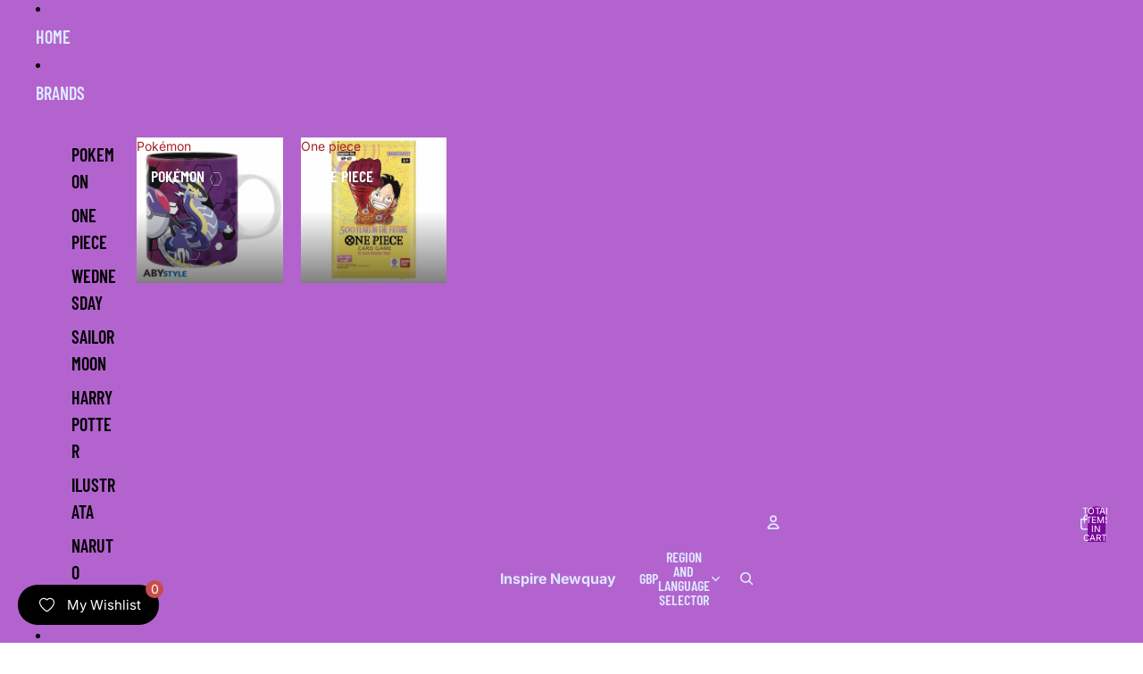

--- FILE ---
content_type: text/javascript
request_url: https://inspirenewquay.uk/cdn/shop/t/16/assets/gift-card-recipient-form.js?v=129634859299628245901763818572
body_size: 1008
content:
import{Component}from"@theme/component";import{ThemeEvents}from"@theme/events";class GiftCardRecipientForm extends Component{static DeliveryMode={SELF:"self",RECIPIENT:"recipient_form"};#currentMode=GiftCardRecipientForm.DeliveryMode.SELF;#updateCharacterCountBound=null;#displayCartErrorBound=null;#cartAddEventBound=null;requiredRefs=["myEmailButton","recipientEmailButton","recipientFields","recipientEmail","recipientName","recipientMessage","recipientSendOn"];get#inputFields(){return[this.refs.recipientEmail,this.refs.recipientName,this.refs.recipientMessage,this.refs.recipientSendOn]}connectedCallback(){super.connectedCallback(),this.#initializeForm(),this.#updateCharacterCountBound=()=>this.#updateCharacterCount(),this.refs.recipientMessage.addEventListener("input",this.#updateCharacterCountBound),this.#displayCartErrorBound=this.#displayCartError.bind(this),document.addEventListener(ThemeEvents.cartError,this.#displayCartErrorBound),this.#cartAddEventBound=()=>this.#handleCartAdd(),document.addEventListener(ThemeEvents.cartUpdate,this.#cartAddEventBound)}disconnectedCallback(){super.disconnectedCallback(),this.#updateCharacterCountBound&&(this.refs.recipientMessage.removeEventListener("input",this.#updateCharacterCountBound),this.#updateCharacterCountBound=null),this.#displayCartErrorBound&&(document.removeEventListener(ThemeEvents.cartError,this.#displayCartErrorBound),this.#displayCartErrorBound=null),this.#cartAddEventBound&&(document.removeEventListener(ThemeEvents.cartUpdate,this.#cartAddEventBound),this.#cartAddEventBound=null)}#initializeForm(){this.#updateButtonStates(GiftCardRecipientForm.DeliveryMode.SELF),this.refs.recipientFields.hidden=!0,this.#clearRecipientFields(),this.#disableRecipientFields(),this.#setDateConstraints()}toggleRecipientForm(mode,_event){if(!Object.values(GiftCardRecipientForm.DeliveryMode).includes(mode))throw new Error(`Invalid delivery mode: ${mode}. Must be one of: ${Object.values(GiftCardRecipientForm.DeliveryMode).join(", ")}`);this.#currentMode!==mode&&(this.#currentMode=mode,this.#updateFormState())}#updateFormState(){const{DeliveryMode}=GiftCardRecipientForm,isRecipientMode=this.#currentMode===DeliveryMode.RECIPIENT;this.#updateButtonStates(this.#currentMode),this.refs.recipientFields.hidden=!isRecipientMode,isRecipientMode?(this.#enableRecipientFields(),this.#updateCharacterCount(),this.refs.liveRegion&&(this.refs.liveRegion.textContent=Theme.translations?.recipient_form_fields_visible||"Recipient form fields are now visible"),this.refs.recipientEmail.focus()):(this.#clearRecipientFields(),this.#disableRecipientFields(),this.refs.liveRegion&&(this.refs.liveRegion.textContent=Theme.translations?.recipient_form_fields_hidden||"Recipient form fields are now hidden")),this.dispatchEvent(new CustomEvent("recipient:toggle",{detail:{mode:this.#currentMode,recipientFormVisible:isRecipientMode},bubbles:!0}))}#updateButtonStates(mode){const{DeliveryMode}=GiftCardRecipientForm;switch(mode){case DeliveryMode.SELF:this.refs.myEmailButton.checked=!0,this.refs.recipientEmailButton.checked=!1;break;case DeliveryMode.RECIPIENT:this.refs.myEmailButton.checked=!1,this.refs.recipientEmailButton.checked=!0;break;default:console.warn(`Unknown delivery mode: ${mode}`),this.refs.myEmailButton.checked=!0,this.refs.recipientEmailButton.checked=!1}}#clearRecipientFields(){for(const field of this.#inputFields)field.value="";this.#updateCharacterCount(),this.#clearErrorMessages()}#disableRecipientFields(){for(const field of this.#inputFields)field.disabled=!0,field.removeAttribute("required"),field.removeAttribute("aria-invalid"),field.removeAttribute("aria-describedby");const controlFlag=this.querySelector('input[name="properties[__shopify_send_gift_card_to_recipient]"]');controlFlag&&controlFlag.remove(),this.refs.timezoneOffset&&(this.refs.timezoneOffset.disabled=!0,this.refs.timezoneOffset.value=""),this.#clearErrorMessages()}#enableRecipientFields(){for(const field of this.#inputFields)field.disabled=!1,field===this.refs.recipientEmail&&field.setAttribute("required","required");if(!this.querySelector('input[name="properties[__shopify_send_gift_card_to_recipient]"]')){const input=document.createElement("input");input.type="hidden",input.name="properties[__shopify_send_gift_card_to_recipient]",input.value="on",this.appendChild(input)}this.refs.timezoneOffset&&(this.refs.timezoneOffset.disabled=!1,this.refs.timezoneOffset.value=new Date().getTimezoneOffset().toString()),this.#setDateConstraints()}#updateCharacterCount(){if(!this.refs.characterCount)return;const currentLength=this.refs.recipientMessage.value.length,maxLength=this.refs.recipientMessage.maxLength,template=this.refs.characterCount.getAttribute("data-template");if(!template)return;const updatedText=template.replace("[current]",currentLength.toString()).replace("[max]",maxLength.toString());this.refs.characterCount.textContent=updatedText}#setDateConstraints(){const today=new Date,maxDate=new Date;maxDate.setDate(today.getDate()+90);const formatDate=date=>{const year=date.getFullYear(),month=String(date.getMonth()+1).padStart(2,"0"),day=String(date.getDate()).padStart(2,"0");return`${year}-${month}-${day}`};this.refs.recipientSendOn.setAttribute("min",formatDate(today)),this.refs.recipientSendOn.setAttribute("max",formatDate(maxDate))}#displayCartError(event){if(event.detail?.data){const{message,errors,description}=event.detail.data;errors&&typeof errors=="object"?this.#displayErrorMessage(message||"There was an error",errors):message&&this.#displayErrorMessage(message,description)}}#displayErrorMessage(title,body){if(this.#clearErrorMessages(),typeof body=="object"&&body!==null){const fieldMap={email:{inputRef:"recipientEmail",errorRef:"emailError"},name:{inputRef:"recipientName",errorRef:"nameError"},message:{inputRef:"recipientMessage",errorRef:"messageError"},send_on:{inputRef:"recipientSendOn",errorRef:"sendOnError"}};for(const[field,errorMessages]of Object.entries(body)){const fieldConfig=fieldMap[field];if(!fieldConfig)continue;const{inputRef,errorRef}=fieldConfig,errorContainer=this.refs[errorRef],inputElement=this.refs[inputRef];if(errorContainer&&errorContainer instanceof HTMLElement){const errorTextElement=errorContainer.querySelector("span");if(errorTextElement){const message=Array.isArray(errorMessages)?errorMessages.join(", "):errorMessages;errorTextElement.textContent=`${message}.`}errorContainer.classList.remove("hidden")}if(inputElement&&inputElement instanceof HTMLElement){inputElement.setAttribute("aria-invalid","true");const errorId=`RecipientForm-${field}-error-${this.dataset.sectionId||"default"}`;inputElement.setAttribute("aria-describedby",errorId)}}}this.refs.liveRegion&&(this.refs.liveRegion.textContent=title||Theme.translations?.recipient_form_error||"There was an error with the form submission")}#clearErrorMessages(){const errorRefs=["emailError","nameError","messageError","sendOnError"];for(const errorRef of errorRefs){const errorContainer=this.refs[errorRef];if(errorContainer&&errorContainer instanceof HTMLElement){errorContainer.classList.add("hidden");const errorTextElement=errorContainer.querySelector("span");errorTextElement&&(errorTextElement.textContent="")}}for(const field of this.#inputFields)field.removeAttribute("aria-invalid"),field.removeAttribute("aria-describedby");this.refs.liveRegion&&(this.refs.liveRegion.textContent="")}#handleCartAdd(){this.#clearErrorMessages()}}customElements.define("gift-card-recipient-form",GiftCardRecipientForm);
//# sourceMappingURL=/cdn/shop/t/16/assets/gift-card-recipient-form.js.map?v=129634859299628245901763818572
